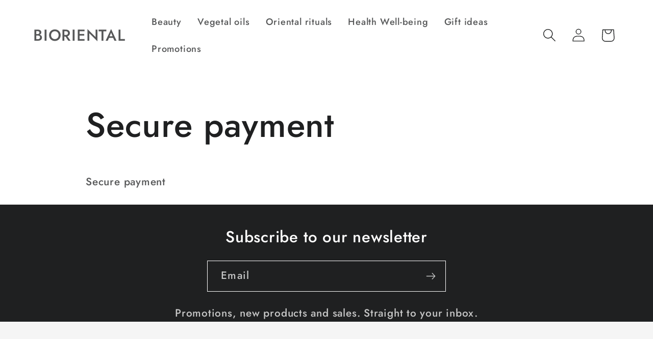

--- FILE ---
content_type: text/css
request_url: https://www.bioriental.com/cdn/shop/t/12/assets/newsletter-section.css?v=62410470717655853621694816619
body_size: -399
content:
.newsletter__wrapper{padding-right:calc(4rem / var(--font-body-scale));padding-left:calc(4rem / var(--font-body-scale))}@media screen and (min-width: 750px){.newsletter__wrapper{padding-right:9rem;padding-left:9rem}}.newsletter__wrapper>*{margin-top:0;margin-bottom:0}.newsletter__wrapper>*+*{margin-top:2rem}.newsletter__wrapper>*+.newsletter-form{margin-top:3rem}.newsletter__subheading{max-width:70rem;margin-left:auto;margin-right:auto}.newsletter__wrapper .newsletter-form__field-wrapper{max-width:36rem}.newsletter-form__field-wrapper .newsletter-form__message{margin-top:1.5rem}.newsletter__button{margin-top:3rem;width:fit-content}@media screen and (min-width: 750px){.newsletter__button{flex-shrink:0;margin:0 0 0 1rem}}
/*# sourceMappingURL=/cdn/shop/t/12/assets/newsletter-section.css.map?v=62410470717655853621694816619 */
